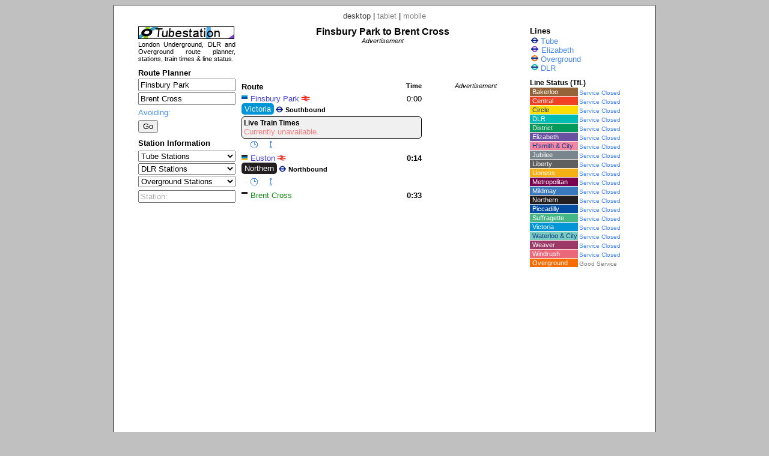

--- FILE ---
content_type: text/html; charset=UTF-8
request_url: https://www.tubestation.uk/index.php?from=FPK&to=BTX
body_size: 10032
content:

<!DOCTYPE html PUBLIC "-//W3C//DTD XHTML 1.0 Strict//EN" "http://www.w3.org/TR/xhtml1/DTD/xhtml1-strict.dtd"><html xmlns="http://www.w3.org/1999/xhtml"><head><meta http-equiv="content-type" content="text/html; charset=UTF-8"><link href="/_scripts/lib3/meta1/WebBuilder.css" type="text/css" rel="stylesheet"><link href="/_sites/tubestationuk/WebBuilderSite.css" type="text/css" rel="stylesheet"><link href="/_scripts/lib3/bus/trans/tfl/tfl.css" type="text/css" rel="stylesheet"><link href="/_scripts/lib3/site/nav/ajax/ajaxinput/ajaxinput.css" type="text/css" rel="stylesheet"><link href="/_sites/tubestationuk/WebBuilderSiteDesktopAndTablet.css" type="text/css" rel="stylesheet"><link href="/_sites/tubestationuk/WebBuilderSiteDesktop.css" type="text/css" rel="stylesheet"><!--_a1p_hostdomain:vu1-i0.a1publishing.net;--><title itemprop="name" id="WebPage_name">Tubestation | Finsbury Park to Brent Cross</title><meta name="keywords" content="tube,station,london,Finsbury Park,Brent Cross"><meta name="description" content="Quickest route and time from Finsbury Park to Brent Cross." itemprop="description" id="WebPage_description"><link href="/_scripts/lib3/bus/ads/adManager/GDPRModal.css" type="text/css" rel="stylesheet"><script language="javascript" src="/_scripts/lib3/cs/jquery/jquery/1.8.1/jquery-1.8.1.min.js"></script><script language="javascript" src="/_scripts/lib3/cs/sys/sys_funcs.js"></script><script language="javascript" src="/_scripts/lib3/meta1/WebBuilder.js"></script><script language="javascript" src="/_scripts/lib3/site/nav/ajax/ajaxinput/ajaxinput.js"></script><script language="javascript" src="/_sites/tubestationuk/LineMenuBuilder.js"></script><script language="javascript" src="/_sites/tubestationuk/LisLinestatus.js"></script><script language="javascript" src="/_sites/tubestationuk/RplRoutePlanner.js"></script><script language="javascript" src="/_sites/tubestationuk/RplStationinput.js"></script><script language="javascript" src="/_sites/tubestationuk/SmeMainNavigator.js"></script><script language="javascript" src="/_sites/tubestationuk/SmeStationinput.js"></script><script language="javascript" src="/_scripts/lib3/bus/trans/LiveTrainTimesBoard/LttbBuilder.js"></script><script language="javascript" src="/_scripts/lib3/bus/trans/LiveTrainTimesBoard/LdbLttbBuilder.js"></script><script language="javascript" src="/_scripts/lib3/bus/trans/LiveTrainTimesBoard/TubeLttbBuilder.js"></script><script language="javascript" src="/_sites/tubestationuk/RobRouteBuilder.js"></script><script language="javascript" src="/_sites/tubestationuk/WebBuilderSite.js"></script><script language="javascript" src="/_sites/tubestationuk/js.js"></script><script language="javascript" src="/_sites/tubestationuk/WebBuilderSiteDesktopAndTablet.js"></script><script language="javascript" src="/_sites/tubestationuk/WebBuilderSiteDesktop.js"></script><script async src="https://www.googletagmanager.com/gtag/js?id=G-D1PLQ13X1K"></script><script>  window.dataLayer = window.dataLayer || [];  function gtag(){dataLayer.push(arguments);}  gtag('js', new Date());  gtag('config', 'G-D1PLQ13X1K');</script></head><body id="body" itemscope="itemscope" itemtype="http://schema.org/WebPage" style="background:#c0c0c0;"><script language="javascript">view='desktop';from='FPK';to='BTX';avoidzone1='';avoidlines='';avoidstations='';accessplatform='';accesstrain='';pagecode='route';urlMeta='&ads=1&view=desktop';_a1p_islocal='0';domain='tubestation.uk';contimagesurlpath='/_content/images/';contsiteimagesurlpath='/_content/images/sites/tubestationuk/';hostdomain='vu1-i0.a1publishing.net';scriptsrootpath='';sitecode='tubestationuk';view='desktop';isAds='1';window.google_analytics_uacct='UA-59743403-5';</script><div class="modal"></div><div id="canvasDiv"><div class="deviceLinksHeader"><span class="devicesLinks devicesLinks_desktop">desktop</span><span> | </span><a href="http://www.tubestation.uk/index.php?view=tablet&amp;from=FPK&amp;to=BTX" class="devicesLinks devicesLinks_tablet">tablet</a><span> | </span><a href="http://www.tubestation.uk/index.php?view=mobile&amp;from=FPK&amp;to=BTX" class="devicesLinks devicesLinks_mobile">mobile</a></div><div class="leftDiv"><a href="http://www.tubestation.uk/"><img src="/_content/images/sites/tubestationuk/logo/logo160.jpg" alt="Tube Station" title="Tube Station" style="border:none;height:21px;margin-top:0px;"></a><div style="font-size:11px;padding:0px 0px;text-align:justify;">London Underground, DLR and Overground route planner, stations, train times &amp; line status.</div><div style="margin-top:10px;"><h4>Route Planner</h4><form method="post" id="RplForm"><input type="hidden" name="avoidzone1" id="avoidzone1"><input type="hidden" name="avoidlines" id="avoidlines"><input type="hidden" name="avoidstations" id="avoidstations"><input type="hidden" name="accessplatform" id="accessplatform"><input type="hidden" name="accesstrain" id="accesstrain"></form><div class="RplFromInputDiv"><input type="text" value="Finsbury Park" class="RplStationinputFromInput RplStationinputFromInputOn" id="RplStationinputFromInput" autocomplete="off"></div><div class="RplToInputDiv"><input type="text" value="Brent Cross" class="RplStationinputToInput RplStationinputToInputOn" id="RplStationinputToInput" autocomplete="off"></div><a href="" id="RplOptionsAvoidingAnchor" class="a_alt RplAvoidingHeading">Avoiding:</a><div id="RplOptionsAvoidingId" class="RplOptionsAvoidingDiv"><div><label for="RplAvoidzone1" class="RplAvoidZone1Label">Zone 1:</label><input type="checkbox" class="RplAvoidZone1Checkbox" id="RplAvoidzone1"></div><select id="RplAvoidlinesSelect" class="RplAvoidSelect" style="margin:2px 0px 0px 0px;width:100%;"><option value="def">Lines</option><option value="BAK" name="Bakerloo">Bakerloo</option><option value="BAL" name="Bank to Lewisham">Ban-Lew</option><option value="BES" name="Beckton / Woolwich Arsenal to Stratford International">Bec-StI</option><option value="BET" name="Beckton / Woolwich Arsenal  to Bank / Tower Gateway">Bec-Tow</option><option value="CEN" name="Central">Central</option><option value="CIR" name="Circle">Circle</option><option value="DIS" name="District">District</option><option value="TRA" name="Elizabeth">Elizabeth</option><option value="HAM" name="Hammersmith &amp; City">H'smith &amp; City</option><option value="JUB" name="Jubilee">Jubilee</option><option value="RUP" name="Liberty (Romford to Upminster)">Liberty</option><option value="WJE" name="Lioness (Watford Junction to Euston)">Lioness</option><option value="MET" name="Metropolitan">Metropolitan</option><option value="RCS" name="Mildmay (Richmond / Clapham Junction to Stratford)">Mildmay</option><option value="NOR" name="Northern">Northern</option><option value="PIC" name="Piccadilly">Piccadilly</option><option value="STI" name="Stratford to Lewisham">Str-Lew</option><option value="GBA" name="Suffragette (Gospel Oak to Barking)">Suffragette</option><option value="VIC" name="Victoria">Victoria</option><option value="WAC" name="Waterloo &amp; City">Waterloo &amp; City</option><option value="LSE" name="Weaver (Liverpool Street to Enfield Town / Cheshunt / Chingford)">Weaver</option><option value="HIW" name="Windrush (Highbury &amp; Islington to West Croydon / Clapham Jct)">Windrush</option></select><div id="RplAvoidlinesDiv" style="margin-left:0px;"></div><div class="RplAvoidStationDiv"><input type="text" value="Stations:" class="RplAvoidStationInput RplAvoidStationInputOff" id="RplAvoidStationInput" autocomplete="off"></div><div id="RplAvoidstationsDiv" style="margin-left:0px;"></div></div><div style="clear:both;padding-top:5px;"><input type="button" value="Go" id="RplGo" class="RplGoEnabled"></div></div><div style="margin-top:10px;"></div><div style="margin-top: 10px;"><h4>Station Information</h4></div><form method="post" id="SmeForm"><div></div><div style="margin-top:5px;"><select id="SmeSelecttube" class="SmeStationSelect"><option value="def">Tube Stations </option><option value="ACT">Acton Town</option><option value="ALD">Aldgate</option><option value="ALE">Aldgate East</option><option value="ALP">Alperton</option><option value="AME">Amersham</option><option value="ANG">Angel</option><option value="ARC">Archway</option><option value="AGR">Arnos Grove</option><option value="ARL">Arsenal</option><option value="BST">Baker Street</option><option value="BAL">Balham</option><option value="BNK">Bank</option><option value="BAR">Barbican</option><option value="BKG">Barking</option><option value="BDE">Barkingside</option><option value="BCT">Barons Court</option><option value="BAT">Battersea Power Station</option><option value="BAY">Bayswater</option><option value="BEC">Becontree</option><option value="BPK">Belsize Park</option><option value="BER">Bermondsey</option><option value="BNG">Bethnal Green</option><option value="BLF">Blackfriars</option><option value="BHR">Blackhorse Road</option><option value="BDS">Bond Street</option><option value="BOR">Borough</option><option value="BOS">Boston Manor</option><option value="BGR">Bounds Green</option><option value="BWR">Bow Road</option><option value="BTX">Brent Cross</option><option value="BRX">Brixton</option><option value="BBB">Bromley-by-Bow</option><option value="BHL">Buckhurst Hill</option><option value="BUR">Burnt Oak</option><option value="CRD">Caledonian Road</option><option value="CTN">Camden Town</option><option value="CWR">Canada Water</option><option value="CWF">Canary Wharf</option><option value="CNT">Canning Town</option><option value="CST">Cannon Street</option><option value="CPK">Canons Park</option><option value="CLF">Chalfont &amp; Latimer</option><option value="CHF">Chalk Farm</option><option value="CYL">Chancery Lane</option><option value="CHX">Charing Cross</option><option value="CHM">Chesham</option><option value="CHG">Chigwell</option><option value="CHP">Chiswick Park</option><option value="CWD">Chorleywood</option><option value="CPC">Clapham Common</option><option value="CPN">Clapham North</option><option value="CPS">Clapham South</option><option value="CFS">Cockfosters</option><option value="COL">Colindale</option><option value="CLW">Colliers Wood</option><option value="COV">Covent Garden</option><option value="CRX">Croxley</option><option value="DGE">Dagenham East</option><option value="DGH">Dagenham Heathway</option><option value="DEB">Debden</option><option value="DHL">Dollis Hill</option><option value="EBY">Ealing Broadway</option><option value="ECM">Ealing Common</option><option value="ECT">Earl's Court</option><option value="EAC">East Acton</option><option value="EFY">East Finchley</option><option value="EHM">East Ham</option><option value="EPY">East Putney</option><option value="ETE">Eastcote</option><option value="EDG">Edgware</option><option value="ERB">Edgware Road (Bakerloo)</option><option value="ERD">Edgware Road (Circle and H &amp; C, Dis)</option><option value="ELE">Elephant &amp; Castle</option><option value="EPK">Elm Park</option><option value="EMB">Embankment</option><option value="EPP">Epping</option><option value="EUS">Euston</option><option value="ESQ">Euston Square</option><option value="FLP">Fairlop</option><option value="FAR">Farringdon</option><option value="FYC">Finchley Central</option><option value="FRD">Finchley Road</option><option value="FPK">Finsbury Park</option><option value="FBY">Fulham Broadway</option><option value="GHL">Gants Hill</option><option value="GRD">Gloucester Road</option><option value="GGR">Golders Green</option><option value="_gh">Goldhawk Road</option><option value="GST">Goodge Street</option><option value="GRH">Grange Hill</option><option value="GPS">Great Portland Street</option><option value="GPK">Green Park</option><option value="GFD">Greenford</option><option value="GUN">Gunnersbury</option><option value="HAI">Hainault</option><option value="HMS">Hammersmith (Circle and H &amp; C)</option><option value="HMD">Hammersmith (Dist and Picc)</option><option value="HMP">Hampstead</option><option value="HLN">Hanger Lane</option><option value="HSD">Harlesden</option><option value="HAW">Harrow &amp; Wealdstone</option><option value="HOH">Harrow on the Hill</option><option value="HTX">Hatton Cross</option><option value="HRF">Heathrow Terminal 4</option><option value="HRV">Heathrow Terminal 5</option><option value="HRC">Heathrow Terminals 123</option><option value="HND">Hendon Central</option><option value="HBT">High Barnet</option><option value="HST">High Street Kensington</option><option value="HBY">Highbury &amp; Islington</option><option value="HIG">Highgate</option><option value="HDN">Hillingdon</option><option value="HOL">Holborn</option><option value="HPK">Holland Park</option><option value="HRD">Holloway Road</option><option value="HCH">Hornchurch</option><option value="HNC">Hounslow Central</option><option value="HNE">Hounslow East</option><option value="HNW">Hounslow West</option><option value="HPC">Hyde Park Corner</option><option value="ICK">Ickenham</option><option value="KEN">Kennington</option><option value="KGN">Kensal Green</option><option value="OLY">Kensington (Olympia)</option><option value="KTN">Kentish Town</option><option value="KNT">Kenton</option><option value="KEW">Kew Gardens</option><option value="KIL">Kilburn</option><option value="KPK">Kilburn Park</option><option value="KXX">King's Cross St. Pancras</option><option value="KBY">Kingsbury</option><option value="KNB">Knightsbridge</option><option value="LBG">Ladbroke Grove</option><option value="LAM">Lambeth North</option><option value="LAN">Lancaster Gate</option><option value="_lr">Latimer Road</option><option value="LSQ">Leicester Square</option><option value="LEY">Leyton</option><option value="LYS">Leytonstone</option><option value="LST">Liverpool Street</option><option value="LON">London Bridge</option><option value="LTN">Loughton</option><option value="MDV">Maida Vale</option><option value="MNR">Manor House</option><option value="MAN">Mansion House</option><option value="MAR">Marble Arch</option><option value="MYB">Marylebone</option><option value="MLE">Mile End</option><option value="MHE">Mill Hill East</option><option value="MON">Monument</option><option value="MPK">Moor Park</option><option value="MGT">Moorgate</option><option value="MOR">Morden</option><option value="MCR">Mornington Crescent</option><option value="NEA">Neasden</option><option value="NEP">Newbury Park</option><option value="NIN">Nine Elms</option><option value="NAC">North Acton</option><option value="NEL">North Ealing</option><option value="NGW">North Greenwich</option><option value="NHR">North Harrow</option><option value="NWM">North Wembley</option><option value="NFD">Northfields</option><option value="NHT">Northolt</option><option value="NWP">Northwick Park</option><option value="NWD">Northwood</option><option value="NWH">Northwood Hills</option><option value="NHG">Notting Hill Gate</option><option value="OAK">Oakwood</option><option value="OLD">Old Street</option><option value="OST">Osterley</option><option value="OVL">Oval</option><option value="OXC">Oxford Circus</option><option value="PAD">Paddington</option><option value="PRY">Park Royal</option><option value="PGR">Parsons Green</option><option value="PER">Perivale</option><option value="PIC">Piccadilly Circus</option><option value="PIM">Pimlico</option><option value="PIN">Pinner</option><option value="PLW">Plaistow</option><option value="PRD">Preston Road</option><option value="PUT">Putney Bridge</option><option value="QPK">Queen's Park</option><option value="QBY">Queensbury</option><option value="QWY">Queensway</option><option value="RCP">Ravenscourt Park</option><option value="RLN">Rayners Lane</option><option value="RED">Redbridge</option><option value="RPK">Regent's Park</option><option value="RMD">Richmond</option><option value="RKY">Rickmansworth</option><option value="ROD">Roding Valley</option><option value="ROA">Royal Oak</option><option value="RUI">Ruislip</option><option value="RUG">Ruislip Gardens</option><option value="RUM">Ruislip Manor</option><option value="RSQ">Russell Square</option><option value="SVS">Seven Sisters</option><option value="SBC">Shepherd's Bush (Central)</option><option value="_sb">Shepherd's Bush Market</option><option value="SSQ">Sloane Square</option><option value="SNB">Snaresbrook</option><option value="SEL">South Ealing</option><option value="SHR">South Harrow</option><option value="SKN">South Kensington</option><option value="SKT">South Kenton</option><option value="SRP">South Ruislip</option><option value="SWM">South Wimbledon</option><option value="SWF">South Woodford</option><option value="SFS">Southfields</option><option value="SGT">Southgate</option><option value="SWK">Southwark</option><option value="SJP">St. James's Park</option><option value="SJW">St. John's Wood</option><option value="STP">St. Paul's</option><option value="STB">Stamford Brook</option><option value="STA">Stanmore</option><option value="STG">Stepney Green</option><option value="STK">Stockwell</option><option value="SPK">Stonebridge Park</option><option value="SFD">Stratford</option><option value="SHL">Sudbury Hill</option><option value="STN">Sudbury Town</option><option value="SWC">Swiss Cottage</option><option value="TEM">Temple</option><option value="THB">Theydon Bois</option><option value="TBE">Tooting Bec</option><option value="TBY">Tooting Broadway</option><option value="TCR">Tottenham Court Road</option><option value="TTH">Tottenham Hale</option><option value="TOT">Totteridge &amp; Whetstone</option><option value="THL">Tower Hill</option><option value="TPK">Tufnell Park</option><option value="TGR">Turnham Green</option><option value="TPL">Turnpike Lane</option><option value="UPM">Upminster</option><option value="UPB">Upminster Bridge</option><option value="UPY">Upney</option><option value="UPK">Upton Park</option><option value="UXB">Uxbridge</option><option value="VUX">Vauxhall</option><option value="VIC">Victoria</option><option value="WAL">Walthamstow Central</option><option value="WAN">Wanstead</option><option value="WST">Warren Street</option><option value="WAR">Warwick Avenue</option><option value="WLO">Waterloo</option><option value="WAT">Watford</option><option value="WEM">Wembley Central</option><option value="WPK">Wembley Park</option><option value="WAC">West Acton</option><option value="WBT">West Brompton</option><option value="WFY">West Finchley</option><option value="WHM">West Ham</option><option value="WHD">West Hampstead</option><option value="WHR">West Harrow</option><option value="WKN">West Kensington</option><option value="WRP">West Ruislip</option><option value="WBP">Westbourne Park</option><option value="WMS">Westminster</option><option value="WCT">White City</option><option value="WCL">Whitechapel</option><option value="WLG">Willesden Green</option><option value="WJN">Willesden Junction</option><option value="WDN">Wimbledon</option><option value="WMP">Wimbledon Park</option><option value="WGN">Wood Green</option><option value="_wl">Wood Lane</option><option value="WFD">Woodford</option><option value="WSP">Woodside Park</option></select></div><div></div><div style="margin-top:2px;"><select id="SmeSelectdlr" class="SmeStationSelect"><option value="def">DLR Stations </option><option value="ABR">Abbey Road</option><option value="ALS">All Saints</option><option value="BNK">Bank</option><option value="BEK">Beckton</option><option value="BEP">Beckton Park</option><option value="BLA">Blackwall</option><option value="BOC">Bow Church</option><option value="CWF">Canary Wharf</option><option value="CNT">Canning Town</option><option value="CRO">Crossharbour</option><option value="CUH">Custom House</option><option value="CUS">Cutty Sark</option><option value="CYP">Cyprus</option><option value="DEP">Deptford Bridge</option><option value="DER">Devons Road</option><option value="EAI">East India</option><option value="ELR">Elverson Road</option><option value="GAR">Gallions Reach</option><option value="GRE">Greenwich</option><option value="HEQ">Heron Quays</option><option value="ISG">Island Gardens</option><option value="KGV">King George V</option><option value="LAP">Langdon Park</option><option value="LEW">Lewisham</option><option value="LIM">Limehouse</option><option value="LCA">London City Airport</option><option value="MUD">Mudchute</option><option value="PDK">Pontoon Dock</option><option value="POP">Poplar</option><option value="PRR">Prince Regent</option><option value="PML">Pudding Mill Lane</option><option value="ROY">Royal Albert</option><option value="ROV">Royal Victoria</option><option value="SHA">Shadwell</option><option value="SOQ">South Quay</option><option value="STL">Star Lane</option><option value="SFD">Stratford</option><option value="SHS">Stratford High Street</option><option value="STI">Stratford International</option><option value="TOG">Tower Gateway</option><option value="WHM">West Ham</option><option value="WIQ">West India Quay</option><option value="WSI">West Silvertown</option><option value="WES">Westferry</option><option value="WOA">Woolwich Arsenal</option></select></div><div></div><div style="margin-top:2px;"><select id="SmeSelectovgd" class="SmeStationSelect"><option value="def">Overground Stations </option><option value="ACC">Acton Central</option><option value="ANZ">Anerley</option><option value="BKG">Barking</option><option value="BHR">Blackhorse Road</option><option value="BCY">Brockley</option><option value="BSY">Brondesbury</option><option value="BSP">Brondesbury Park</option><option value="BCV">Bruce Grove</option><option value="BHK">Bush Hill Park</option><option value="BSH">Bushey</option><option value="CIR">Caledonian Road &amp; Barnsbury</option><option value="CBH">Cambridge Heath</option><option value="CMD">Camden Road</option><option value="CWR">Canada Water</option><option value="CNN">Canonbury</option><option value="CAP">Carpenders Park</option><option value="CHN">Cheshunt</option><option value="CHI">Chingford</option><option value="CLP">Clapham High Street</option><option value="CLJ">Clapham Junction</option><option value="CPT">Clapton</option><option value="CRH">Crouch Hill</option><option value="CPA">Crystal Palace</option><option value="DLJ">Dalston Junction</option><option value="DLK">Dalston Kingsland</option><option value="DMK">Denmark Hill</option><option value="EDR">Edmonton Green</option><option value="EMP">Emerson Park</option><option value="ENF">Enfield Town</option><option value="EUS">Euston</option><option value="FNY">Finchley Road &amp; Frognal</option><option value="FOH">Forest Hill</option><option value="GPO">Gospel Oak</option><option value="GUN">Gunnersbury</option><option value="HKC">Hackney Central</option><option value="HAC">Hackney Downs</option><option value="HKW">Hackney Wick</option><option value="HGG">Haggerston</option><option value="HDH">Hampstead Heath</option><option value="HSD">Harlesden</option><option value="HRY">Harringay Green Lanes</option><option value="HAW">Harrow &amp; Wealdstone</option><option value="HTE">Hatch End</option><option value="HDL">Headstone Lane</option><option value="HIP">Highams Park</option><option value="HBY">Highbury &amp; Islington</option><option value="HMN">Homerton</option><option value="HPA">Honor Oak Park</option><option value="HOX">Hoxton</option><option value="IMW">Imperial Wharf</option><option value="KGN">Kensal Green</option><option value="KNR">Kensal Rise</option><option value="OLY">Kensington (Olympia)</option><option value="KTW">Kentish Town West</option><option value="KNT">Kenton</option><option value="KEW">Kew Gardens</option><option value="KBN">Kilburn High Road</option><option value="LEM">Leyton Midland Road</option><option value="LER">Leytonstone High Road</option><option value="LOF">London Fields</option><option value="NWX">New Cross</option><option value="NXG">New Cross Gate</option><option value="NWM">North Wembley</option><option value="NOJ">Norwood Junction</option><option value="PMR">Peckham Rye</option><option value="PNW">Penge West</option><option value="QPK">Queen's Park</option><option value="QRP">Queens Road, Peckham</option><option value="REC">Rectory Road</option><option value="RMD">Richmond</option><option value="RMF">Romford</option><option value="ROE">Rotherhithe</option><option value="SHA">Shadwell</option><option value="SPB">Shepherd's Bush</option><option value="SDC">Shoreditch High Street</option><option value="SLV">Silver Street</option><option value="SAT">South Acton</option><option value="SOH">South Hampstead</option><option value="SKT">South Kenton</option><option value="STO">South Tottenham</option><option value="SBU">Southbury</option><option value="SJS">St James Street</option><option value="SMH">Stamford Hill</option><option value="SKW">Stoke Newington</option><option value="SPK">Stonebridge Park</option><option value="SFD">Stratford</option><option value="SQE">Surrey Quays</option><option value="SYD">Sydenham</option><option value="TEO">Theobalds Grove</option><option value="TUR">Turkey Street</option><option value="UHL">Upper Holloway</option><option value="WMW">Walthamstow Queen's Road</option><option value="WWR">Wandsworth Road</option><option value="WNP">Wanstead Park</option><option value="WPE">Wapping</option><option value="WFH">Watford High Street</option><option value="WFJ">Watford Junction</option><option value="WEM">Wembley Central</option><option value="WBT">West Brompton</option><option value="WCY">West Croydon</option><option value="WHD">West Hampstead</option><option value="WHL">White Hart Lane</option><option value="WCL">Whitechapel</option><option value="WJN">Willesden Junction</option><option value="WSR">Wood Street</option><option value="WGR">Woodgrange Park</option></select></div></form><div><div style="margin:5px 4px 0px 0px;"><input type="text" value="Station:" class="SmeStationinputInput SmeStationinputInputOff" id="SmeStationinputInput" autocomplete="off"></div></div></div><div class="centreDiv"><div><h2 class="routeHeadingDiv">Finsbury Park to Brent Cross</h2></div><div class="adBlock" style="margin-top: 0px; text-align:center;"><div class="adText">Advertisement</div><script async src="https://pagead2.googlesyndication.com/pagead/js/adsbygoogle.js"></script><!-- TuS_rou_d1_468x60 --><ins class="adsbygoogle " style="display:inline-block; width:468px; height:60px" data-ad-client="ca-pub-9902583931129722" data-ad-slot="9476257523"></ins><script>(adsbygoogle = window.adsbygoogle || []).push({});</script></div><div class="journeyDiv"><div class="robDetailsDiv"><div class="robDetailsHeadingDiv">Route<span class="robDetailsHeadingTimeSpan">Time</span></div><div class="robBoardingStationDiv"><div class="slbDetailsStationLineDiv slbDetailsActionPointStationLineDiv slbDetailsFirstStationLineDiv  robDetailsStationDiv"><span class="slbDetailsTimeSpan slbDetailsActionPointTimeSpan slbDetailsFirstTimeSpan">0:00</span><div class="lineBarsDiv"><a href="index.php?line=9"><div class="line9 lineBarDiv" title="Victoria"></div></a><a href="index.php?line=8"><div class="line8 lineBarDiv" title="Piccadilly"></div></a></div><a href="index.php?station=FPK" class="a_alt slbDetailsStationNameAnchor slbDetailsActionPointStationNameAnchor slbDetailsBoardStation">Finsbury Park</a><a href="//www.railwaystation.uk/index.php?station=FPK"><img src="/_content/images//bus/trans/tfl/brSign/brSign_10_red_white.png" class="sliNationalRailIconImg" title="Finsbury Park railway station"></a></div><div class="robDetailsLineDiv robDetailsFirstLineDiv"><a href="index.php?line=9" class="line9 robDetailsLineAnchor">Victoria</a><img src="/_content/images/bus/trans/carrier/icons/Tube/Tube.png" class="sliCarrierIconImg" title="London Underground"><span class="robDetailsLineServiceName">Southbound</span></div></div><div id="timesLine1" style="display: block;" class="tubeLttbMainDiv robLttbMainDiv" buildId="tube" linecode="V" stationCode="FPK" serviceName="Southbound"><h5 class="LttHeading">Live Train Times</h5><div class="tubeLttbDiv"><div class="ltt_currently_unavailable">Currently unavailable.</div></div></div><div class="robToggleButtonsDiv"><img src="/_content/images/gen/icons/clock/clock_12x12_paleblue.png" id="timesLine1" class="tubeLttbTogglerImg" title="Refresh and display live train times"><img src="/_content/images/tra/route/gen/node_connector/node_connector_3x12_paleblue.png" id="routeLine1" class="robRouteTogglerImg" title="Toggle stations en-route display"></div><div id="routeLine1Div" class="robRouteStationsDiv"><div class="slbDetailsStationLineDiv robDetailsStationDiv"><span class="slbDetailsTimeSpan">0:03</span><div class="lineBarsDiv"><a href="index.php?line=9"><div class="line9 lineBarDiv" title="Victoria"></div></a><a href="index.php?line=21"><div class="line21 lineBarDiv" title="Mildmay (Richmond / Clapham Junction to Stratford)"></div></a><a href="index.php?line=19"><div class="line19 lineBarDiv" title="Windrush (Highbury &amp; Islington to West Croydon / Clapham Jct)"></div></a></div><a href="index.php?station=HBY" class="a_alt slbDetailsStationNameAnchor">Highbury &amp; Islington</a><a href="//www.railwaystation.uk/index.php?station=HHY"><img src="/_content/images//bus/trans/tfl/brSign/brSign_10_red_white.png" class="sliNationalRailIconImg" title="Highbury &amp; Islington railway station"></a></div><div class="slbDetailsStationLineDiv robDetailsStationDiv"><span class="slbDetailsTimeSpan">0:07</span><div class="lineBarsDiv"><a href="index.php?line=9"><div class="line9 lineBarDiv" title="Victoria"></div></a><a href="index.php?line=13"><div class="line13 lineBarDiv" title="Circle"></div></a><a href="index.php?line=4"><div class="line4 lineBarDiv" title="Hammersmith &amp; City"></div></a><a href="index.php?line=6"><div class="line6 lineBarDiv" title="Metropolitan"></div></a><a href="index.php?line=7"><div class="line7 lineBarDiv" title="Northern"></div></a><a href="index.php?line=8"><div class="line8 lineBarDiv" title="Piccadilly"></div></a></div><a href="index.php?station=KXX" class="a_alt slbDetailsStationNameAnchor">King's Cross St Pancras</a><a href="//www.railwaystation.uk/index.php?station=KGX"><img src="/_content/images//bus/trans/tfl/brSign/brSign_10_red_white.png" class="sliNationalRailIconImg" title="King's Cross St. Pancras railway station"></a><img src="/_content/images/sites/tubestationuk/stationicons//disability_16.png" style="height:14px;margin-left:3px;" title="King's Cross St. Pancras Station, Victoria line: Step-free access from street to train " class="sliAccessIconImg _?_myalert" message="King's Cross St. Pancras Station, Victoria line: Step-free access from street to train "></div><div class="slbDetailsStationLineDiv slbDetailsActionPointStationLineDiv robDetailsStationDiv robAlightingStationDiv"><span class="slbDetailsTimeSpan slbDetailsActionPointTimeSpan">0:09</span><div class="lineBarsDiv"><a href="index.php?line=9"><div class="line9 lineBarDiv" title="Victoria"></div></a><a href="index.php?line=7"><div class="line7 lineBarDiv" title="Northern"></div></a><a href="index.php?line=20"><div class="line20 lineBarDiv" title="Lioness (Watford Junction to Euston)"></div></a></div><a href="index.php?station=EUS" class="a_alt slbDetailsStationNameAnchor slbDetailsActionPointStationNameAnchor">Euston</a><a href="//www.railwaystation.uk/index.php?station=EUS"><img src="/_content/images//bus/trans/tfl/brSign/brSign_10_red_white.png" class="sliNationalRailIconImg" title="Euston railway station"></a></div><div class="robDetailsNewLineConnectionDiv">Connection ~5 mins</div></div><div class="robBoardingStationDiv"><div class="slbDetailsStationLineDiv slbDetailsActionPointStationLineDiv robDetailsStationDiv"><span class="slbDetailsTimeSpan slbDetailsActionPointTimeSpan">0:14</span><div class="lineBarsDiv"><a href="index.php?line=7"><div class="line7 lineBarDiv" title="Northern"></div></a><a href="index.php?line=9"><div class="line9 lineBarDiv" title="Victoria"></div></a><a href="index.php?line=20"><div class="line20 lineBarDiv" title="Lioness (Watford Junction to Euston)"></div></a></div><a href="index.php?station=EUS" class="a_alt slbDetailsStationNameAnchor slbDetailsActionPointStationNameAnchor slbDetailsBoardStation">Euston</a><a href="//www.railwaystation.uk/index.php?station=EUS"><img src="/_content/images//bus/trans/tfl/brSign/brSign_10_red_white.png" class="sliNationalRailIconImg" title="Euston railway station"></a></div><div class="robDetailsLineDiv"><a href="index.php?line=7" class="line7 robDetailsLineAnchor">Northern</a><img src="/_content/images/bus/trans/carrier/icons/Tube/Tube.png" class="sliCarrierIconImg" title="London Underground"><span class="robDetailsLineServiceName">Northbound</span></div></div><div id="timesLine2" class="tubeLttbMainDiv robLttbMainDiv" buildId="tube" linecode="N" stationCode="EUS" serviceName="Northbound"><h5 class="LttHeading">Live Train Times</h5><div class="tubeLttbDiv"><div class="ltt_currently_unavailable">Currently unavailable.</div></div></div><div class="robToggleButtonsDiv"><img src="/_content/images/gen/icons/clock/clock_12x12_paleblue.png" id="timesLine2" class="tubeLttbTogglerImg" title="Refresh and display live train times"><img src="/_content/images/tra/route/gen/node_connector/node_connector_3x12_paleblue.png" id="routeLine2" class="robRouteTogglerImg" title="Toggle stations en-route display"></div><div id="routeLine2Div" class="robRouteStationsDiv"><div class="slbDetailsStationLineDiv robDetailsStationDiv"><span class="slbDetailsTimeSpan">0:19</span><div class="lineBarsDiv"><a href="index.php?line=7"><div class="line7 lineBarDiv" title="Northern"></div></a></div><a href="index.php?station=CTN" class="a_alt slbDetailsStationNameAnchor">Camden Town</a><img src="/_content/images/sites/tubestationuk/stationicons/disability_interchange_platform_16.png" style="height:14px;margin-left:3px;" title="Camden Town Station, Northern line: Step-free access to platform, interchange only (, ;)" class="sliAccessIconImg _?_myalert" message="Camden Town Station, Northern line: Step-free access to platform, interchange only (, ;)"></div><div class="slbDetailsStationLineDiv robDetailsStationDiv"><span class="slbDetailsTimeSpan">0:20</span><div class="lineBarsDiv"><a href="index.php?line=7"><div class="line7 lineBarDiv" title="Northern"></div></a></div><a href="index.php?station=CHF" class="a_alt slbDetailsStationNameAnchor">Chalk Farm</a></div><div class="slbDetailsStationLineDiv robDetailsStationDiv"><span class="slbDetailsTimeSpan">0:22</span><div class="lineBarsDiv"><a href="index.php?line=7"><div class="line7 lineBarDiv" title="Northern"></div></a></div><a href="index.php?station=BPK" class="a_alt slbDetailsStationNameAnchor">Belsize Park</a></div><div class="slbDetailsStationLineDiv robDetailsStationDiv"><span class="slbDetailsTimeSpan">0:25</span><div class="lineBarsDiv"><a href="index.php?line=7"><div class="line7 lineBarDiv" title="Northern"></div></a></div><a href="index.php?station=HMP" class="a_alt slbDetailsStationNameAnchor">Hampstead</a></div><div class="slbDetailsStationLineDiv robDetailsStationDiv"><span class="slbDetailsTimeSpan">0:30</span><div class="lineBarsDiv"><a href="index.php?line=7"><div class="line7 lineBarDiv" title="Northern"></div></a></div><a href="index.php?station=GGR" class="a_alt slbDetailsStationNameAnchor">Golders Green</a><img src="/_content/images/sites/tubestationuk/stationicons//disability_platform_16.png" style="height:14px;margin-left:3px;" title="Golders Green Station, Northern line: Step-free access from street to platform " class="sliAccessIconImg _?_myalert" message="Golders Green Station, Northern line: Step-free access from street to platform "></div></div><div class="robDestinationStationDiv"><div class="slbDetailsStationLineDiv slbDetailsActionPointStationLineDiv robDetailsStationDiv"><span class="slbDetailsTimeSpan slbDetailsActionPointTimeSpan slbDetailsLastTimeSpan">0:33</span><div class="lineBarsDiv"><a href="index.php?line=7"><div class="line7 lineBarDiv" title="Northern"></div></a></div><a href="index.php?station=BTX" class="a_alt slbDetailsStationNameAnchor slbDetailsActionPointStationNameAnchor slbDetailsLastStation">Brent Cross</a></div></div></div></div><div class="centreRightDiv"><div class="adBlock" style="margin-top: 0px;"><div class="adText">Advertisement</div><script async src="https://pagead2.googlesyndication.com/pagead/js/adsbygoogle.js"></script><!-- TuS_rou_d2_160x600 --><ins class="adsbygoogle " style="display:inline-block; width:160px; height:600px" data-ad-client="ca-pub-9902583931129722" data-ad-slot="7651034728"></ins><script>(adsbygoogle = window.adsbygoogle || []).push({});</script></div></div><div style="clear: left; font-size:80%; padding-top: 20px;"><div class="sourceText"><p>* Journey times are calculated using average scheduled times between stations. 5 minutes are added for each connecting service. Actual times may differ.  Some services do not operate at certain times of the day or week.</p><br><span style="font-weight:bold;">Confirm details before travel: </span><a href="http://www.tfl.gov.uk/" class="a_alt" style="margin-left:5px;">Transport for London</a><span>, </span><a href="http://www.nationalrail.co.uk/" class="a_alt">National Rail Enquiries</a></div></div></div><div class="rightDiv"><h4 style="margin-bottom: 2px;">Lines</h4><div class="a_alt lmb_carrier_anchor_div" name="Tube"><img src="/_content/images/bus/trans/carrier/icons/Tube/Tube.png" class="carrier_icon"><span class="lines_carrier_anchor_name_span">Tube</span></div><div id="lmb_carrier_div_Tube" class="lmb_carrier_div"><a href="index.php?line=1" id="lmb_BAK" class="line1 lmb_line_div lineBlock">Bakerloo</a><a href="index.php?line=2" id="lmb_CEN" class="line2 lmb_line_div lineBlock">Central</a><a href="index.php?line=3" id="lmb_DIS" class="line3 lmb_line_div lineBlock">District</a><a href="index.php?line=4" id="lmb_HAM" class="line4 lmb_line_div lineBlock">H'smith &amp; City</a><a href="index.php?line=5" id="lmb_JUB" class="line5 lmb_line_div lineBlock">Jubilee</a><a href="index.php?line=6" id="lmb_MET" class="line6 lmb_line_div lineBlock">Metropolitan</a><a href="index.php?line=7" id="lmb_NOR" class="line7 lmb_line_div lineBlock">Northern</a><a href="index.php?line=8" id="lmb_PIC" class="line8 lmb_line_div lineBlock">Piccadilly</a><a href="index.php?line=9" id="lmb_VIC" class="line9 lmb_line_div lineBlock">Victoria</a><a href="index.php?line=10" id="lmb_WAC" class="line10 lmb_line_div lineBlock">Waterloo &amp; City</a><a href="index.php?line=13" id="lmb_CIR" class="line13 lmb_line_div lineBlock">Circle</a></div><div><img src="/_content/images/bus/trans/carrier/icons/Elizabeth/Elizabeth.png" class="carrier_icon"><a href="index.php?line=25" class="a_alt lmb_single_line_anchor">Elizabeth</a></div><div class="a_alt lmb_carrier_anchor_div" name="Overground"><img src="/_content/images/bus/trans/carrier/icons/Overground/Overground.png" class="carrier_icon"><span class="lines_carrier_anchor_name_span">Overground</span></div><div id="lmb_carrier_div_Overground" class="lmb_carrier_div"><a href="index.php?line=19" id="lmb_HIW" class="line19 lmb_line_div lineBlock">Windrush</a><a href="index.php?line=20" id="lmb_WJE" class="line20 lmb_line_div lineBlock">Lioness</a><a href="index.php?line=21" id="lmb_RCS" class="line21 lmb_line_div lineBlock">Mildmay</a><a href="index.php?line=22" id="lmb_GBA" class="line22 lmb_line_div lineBlock">Suffragette</a><a href="index.php?line=23" id="lmb_LSE" class="line23 lmb_line_div lineBlock">Weaver</a><a href="index.php?line=24" id="lmb_RUP" class="line24 lmb_line_div lineBlock">Liberty</a></div><div class="a_alt lmb_carrier_anchor_div" name="DLR"><img src="/_content/images/bus/trans/carrier/icons/DLR/DLR.png" class="carrier_icon"><span class="lines_carrier_anchor_name_span">DLR</span></div><div id="lmb_carrier_div_DLR" class="lmb_carrier_div"><a href="index.php?line=15" id="lmb_BET" class="line15 lmb_line_div lineBlock">Bec-Tow</a><a href="index.php?line=16" id="lmb_BES" class="line16 lmb_line_div lineBlock">Bec-StI</a><a href="index.php?line=17" id="lmb_BAL" class="line17 lmb_line_div lineBlock">Ban-Lew</a><a href="index.php?line=18" id="lmb_STI" class="line18 lmb_line_div lineBlock">Str-Lew</a></div><div class="LisLineStatusDiv"><h5 class="LisLineStatusTflSpan">Line Status (TfL)</h5><div><div style="clear:left;padding-top:1px;"><div class="LisLineDiv"><span class="lineBlock line1">Bakerloo</span></div><a href="" lineKey="1" class="LisStatus LisStatusLink a_alt">Service Closed</a><div id="LisStatusDiv1" class="LisStatusDiv"><div class="myh5">Service Closed</div><div>Service will resume later this morning.</div></div></div><div style="clear:left;padding-top:1px;"><div class="LisLineDiv"><span class="lineBlock line2">Central</span></div><a href="" lineKey="2" class="LisStatus LisStatusLink a_alt">Service Closed</a><div id="LisStatusDiv2" class="LisStatusDiv"><div class="myh5">Service Closed</div><div>Service will resume later this morning.</div></div></div><div style="clear:left;padding-top:1px;"><div class="LisLineDiv"><span class="lineBlock line13">Circle</span></div><a href="" lineKey="13" class="LisStatus LisStatusLink a_alt">Service Closed</a><div id="LisStatusDiv13" class="LisStatusDiv"><div class="myh5">Service Closed</div><div>Service will resume later this morning.</div></div></div><div style="clear:left;padding-top:1px;"><div class="LisLineDiv"><span class="lineBlock line11">DLR</span></div><a href="" lineKey="11" class="LisStatus LisStatusLink a_alt">Service Closed</a><div id="LisStatusDiv11" class="LisStatusDiv"><div class="myh5">Service Closed</div><div>Service will resume later this morning.</div></div></div><div style="clear:left;padding-top:1px;"><div class="LisLineDiv"><span class="lineBlock line3">District</span></div><a href="" lineKey="3" class="LisStatus LisStatusLink a_alt">Service Closed</a><div id="LisStatusDiv3" class="LisStatusDiv"><div class="myh5">Service Closed</div><div>Service will resume later this morning.</div></div></div><div style="clear:left;padding-top:1px;"><div class="LisLineDiv"><span class="lineBlock line25">Elizabeth</span></div><a href="" lineKey="25" class="LisStatus LisStatusLink a_alt">Service Closed</a><div id="LisStatusDiv25" class="LisStatusDiv"><div class="myh5">Service Closed</div><div>Service will resume later this morning.</div></div></div><div style="clear:left;padding-top:1px;"><div class="LisLineDiv"><span class="lineBlock line4">H'smith &amp; City</span></div><a href="" lineKey="4" class="LisStatus LisStatusLink a_alt">Service Closed</a><div id="LisStatusDiv4" class="LisStatusDiv"><div class="myh5">Service Closed</div><div>Service will resume later this morning.</div></div></div><div style="clear:left;padding-top:1px;"><div class="LisLineDiv"><span class="lineBlock line5">Jubilee</span></div><a href="" lineKey="5" class="LisStatus LisStatusLink a_alt">Service Closed</a><div id="LisStatusDiv5" class="LisStatusDiv"><div class="myh5">Service Closed</div><div>Service will resume later this morning.</div></div></div><div style="clear:left;padding-top:1px;"><div class="LisLineDiv"><span class="lineBlock line24">Liberty</span></div><a href="" lineKey="24" class="LisStatus LisStatusLink a_alt">Service Closed</a><div id="LisStatusDiv24" class="LisStatusDiv"><div class="myh5">Service Closed</div><div>Service will resume later this morning.</div></div></div><div style="clear:left;padding-top:1px;"><div class="LisLineDiv"><span class="lineBlock line20">Lioness</span></div><a href="" lineKey="20" class="LisStatus LisStatusLink a_alt">Service Closed</a><div id="LisStatusDiv20" class="LisStatusDiv"><div class="myh5">Service Closed</div><div>Service will resume later this morning.</div></div></div><div style="clear:left;padding-top:1px;"><div class="LisLineDiv"><span class="lineBlock line6">Metropolitan</span></div><a href="" lineKey="6" class="LisStatus LisStatusLink a_alt">Service Closed</a><div id="LisStatusDiv6" class="LisStatusDiv"><div class="myh5">Service Closed</div><div>Service will resume later this morning.</div></div></div><div style="clear:left;padding-top:1px;"><div class="LisLineDiv"><span class="lineBlock line21">Mildmay</span></div><a href="" lineKey="21" class="LisStatus LisStatusLink a_alt">Service Closed</a><div id="LisStatusDiv21" class="LisStatusDiv"><div class="myh5">Service Closed</div><div>Service will resume later this morning.</div></div></div><div style="clear:left;padding-top:1px;"><div class="LisLineDiv"><span class="lineBlock line7">Northern</span></div><a href="" lineKey="7" class="LisStatus LisStatusLink a_alt">Service Closed</a><div id="LisStatusDiv7" class="LisStatusDiv"><div class="myh5">Service Closed</div><div>Service will resume later this morning.</div></div></div><div style="clear:left;padding-top:1px;"><div class="LisLineDiv"><span class="lineBlock line8">Piccadilly</span></div><a href="" lineKey="8" class="LisStatus LisStatusLink a_alt">Service Closed</a><div id="LisStatusDiv8" class="LisStatusDiv"><div class="myh5">Service Closed</div><div>Service will resume later this morning.</div></div></div><div style="clear:left;padding-top:1px;"><div class="LisLineDiv"><span class="lineBlock line22">Suffragette</span></div><a href="" lineKey="22" class="LisStatus LisStatusLink a_alt">Service Closed</a><div id="LisStatusDiv22" class="LisStatusDiv"><div class="myh5">Service Closed</div><div>Service will resume later this morning.</div></div></div><div style="clear:left;padding-top:1px;"><div class="LisLineDiv"><span class="lineBlock line9">Victoria</span></div><a href="" lineKey="9" class="LisStatus LisStatusLink a_alt">Service Closed</a><div id="LisStatusDiv9" class="LisStatusDiv"><div class="myh5">Service Closed</div><div>Service will resume later this morning.</div></div></div><div style="clear:left;padding-top:1px;"><div class="LisLineDiv"><span class="lineBlock line10">Waterloo &amp; City</span></div><a href="" lineKey="10" class="LisStatus LisStatusLink a_alt">Service Closed</a><div id="LisStatusDiv10" class="LisStatusDiv"><div class="myh5">Service Closed</div><div></div></div></div><div style="clear:left;padding-top:1px;"><div class="LisLineDiv"><span class="lineBlock line23">Weaver</span></div><a href="" lineKey="23" class="LisStatus LisStatusLink a_alt">Service Closed</a><div id="LisStatusDiv23" class="LisStatusDiv"><div class="myh5">Service Closed</div><div>Service will resume later this morning.</div></div></div><div style="clear:left;padding-top:1px;"><div class="LisLineDiv"><span class="lineBlock line19">Windrush</span></div><a href="" lineKey="19" class="LisStatus LisStatusLink a_alt">Service Closed</a><div id="LisStatusDiv19" class="LisStatusDiv"><div class="myh5">Service Closed</div><div>Service will resume later this morning.</div></div></div><div style="clear:left;padding-top:1px;"><div class="LisLineDiv"><span class="lineBlock line12">Overground</span></div><span class="LisStatus LisStatusSpan">Good Service</span></div><div style="clear:left;"></div></div></div></div><div style="clear: left;"></div><div class="adBlock" style="margin-top: 10px; text-align: center;"></div><div class="footerDiv"><span class="footerLeftSpan"><span class="footerCoIcon"><a href="//www.a1publishing.com" id="logoA" title="Website by A1"><img src="/_content/images/a1p/icon/a1p/A1.ico" alt="Website by A1" style="border:none;"></a></span><span class="footerSiteIcon"><a href="index.php" id="sitelogoA" title="Home"><img src="favicon.ico" alt="Home" style="border:none;"></a></span></span><span class="footerRightSpan"><a href="mailto:contact@a1publishing.com?subject=%5Bref:%20tubestation.uk%20/index.php?from=FPK%20to=BTX%5D:" class="footerContactA">Contact Us</a></span></div></div><div id="RplStationinputFromOutput" class="RplStationinputFromOutput"></div><div id="RplStationinputToOutput" class="RplStationinputToOutput"></div><div id="RplAvoidStationOutput" class="RplAvoidStationOutput"></div><div id="SmeStationinputOutput" class="SmeStationinputOutput"></div><div id="GDPRModal"><div class="GDPRContent"><div class="GDPRHeaderDiv"><h2 class="GDPRHeader">Cookie Consent</h2></div><div class="GDPRMain"><p>A1 Publishing Ltd and our advertising partners would like the opportunity of serving you with personalised ads.  In order to do so we need your consent.  By giving consent we may set various cookies in order to identify you and or your traits thus allowing us to provide more relevant advertising.  Otherwise you will be presented with contextual or random ads only and no personal data will be saved.</p><div class="GDPRButtonBar"><span id="GDPRBtnAccept" class="GDPRBtn">Accept</span><span id="GDPRBtnDecline" class="GDPRBtn">Decline</span></div><a href="https://www.a1publishing.com/index.php?pageId=CookiePolicy" class="GDPRAnchorCp">Find out more...</a></div><div class="GDPRFooter"><a href="https://www.a1publishing.com/" class="GDPRAnchorA1"><img src="/_content/images/a1p/icon/a1p/A1.ico"></a></div></div></div><script>(function(i,s,o,g,r,a,m){i['GoogleAnalyticsObject']=r;i[r]=i[r]||function(){(i[r].q=i[r].q||[]).push(arguments)},i[r].l=1*new Date();a=s.createElement(o),m=s.getElementsByTagName(o)[0];a.async=1;a.src=g;m.parentNode.insertBefore(a,m)})(window,document,'script','//www.google-analytics.com/analytics.js','ga'); ga('create', 'UA-59743403-5', 'auto'); ga('send', 'pageview'); </script></body></html>


--- FILE ---
content_type: text/html; charset=utf-8
request_url: https://www.google.com/recaptcha/api2/aframe
body_size: 249
content:
<!DOCTYPE HTML><html><head><meta http-equiv="content-type" content="text/html; charset=UTF-8"></head><body><script nonce="fdmLf7U1R6VQS6B7ooBSMA">/** Anti-fraud and anti-abuse applications only. See google.com/recaptcha */ try{var clients={'sodar':'https://pagead2.googlesyndication.com/pagead/sodar?'};window.addEventListener("message",function(a){try{if(a.source===window.parent){var b=JSON.parse(a.data);var c=clients[b['id']];if(c){var d=document.createElement('img');d.src=c+b['params']+'&rc='+(localStorage.getItem("rc::a")?sessionStorage.getItem("rc::b"):"");window.document.body.appendChild(d);sessionStorage.setItem("rc::e",parseInt(sessionStorage.getItem("rc::e")||0)+1);localStorage.setItem("rc::h",'1768789870978');}}}catch(b){}});window.parent.postMessage("_grecaptcha_ready", "*");}catch(b){}</script></body></html>

--- FILE ---
content_type: application/javascript
request_url: https://www.tubestation.uk/_sites/tubestationuk/WebBuilderSiteDesktopAndTablet.js
body_size: 305
content:

WebBuilderSiteDesktopAndTablet.DeriveFrom(WebBuilderSite);
function WebBuilderSiteDesktopAndTablet() {
    this.WebBuilderSite();
}

WebBuilderSiteDesktopAndTablet.Override(WebBuilderSite, '_init');
WebBuilderSiteDesktopAndTablet.prototype._init = function() {
	this.view="desktop";
    this.WebBuilderSite__init();
   
}

WebBuilderSiteDesktopAndTablet.Override(WebBuilderSite, '_initEvents');
WebBuilderSiteDesktopAndTablet.prototype._initEvents = function() {
    this.WebBuilderSite__initEvents();   
}

/*
WebBuilderSiteDesktopAndTablet.prototype.getMumMultimap = function() {
	parms=new Array();
	parms.meta1=this;
	return new MumMultimapSiteDsk (parms);
	
}
*/

/*
WebBuilderSiteDesktopAndTablet.prototype.setNpfNearestplacefinder = function() {
	parms=new Array();
	parms.meta1=this;
	var npf=new NpfDskDesktop(parms);
	npf.setmymap("NpfMapdiv");
	
}
*/
